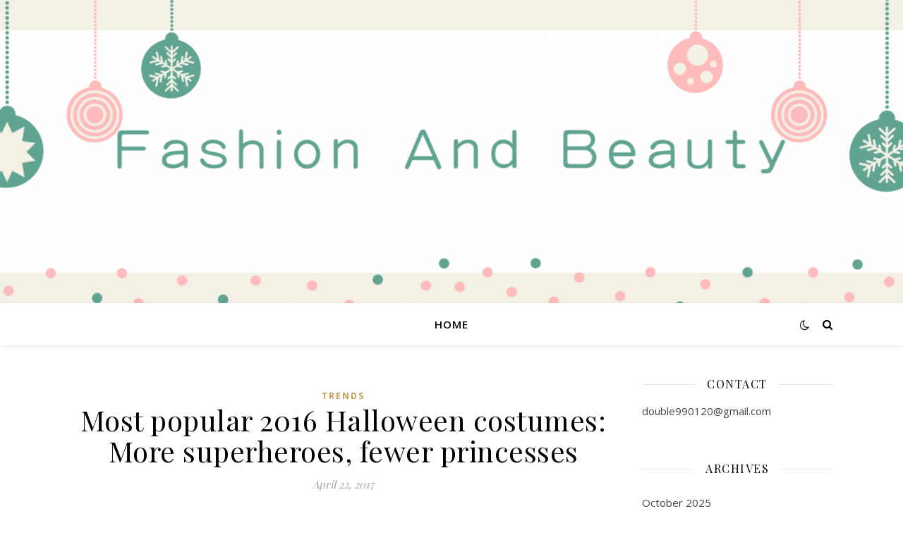

--- FILE ---
content_type: text/html; charset=UTF-8
request_url: https://www.wholesale-halloweencostumes.com/2017/04
body_size: 14871
content:
<!DOCTYPE html>
<html dir="ltr" lang="en-US" prefix="og: https://ogp.me/ns#">
<head>
	<meta charset="UTF-8">
	<meta name="viewport" content="width=device-width, initial-scale=1.0" />
	<link rel="profile" href="https://gmpg.org/xfn/11">


		<!-- All in One SEO 4.5.5 - aioseo.com -->
		<meta name="robots" content="max-image-preview:large" />
		<link rel="canonical" href="https://www.wholesale-halloweencostumes.com/2017/04" />
		<meta name="generator" content="All in One SEO (AIOSEO) 4.5.5" />
		<script type="application/ld+json" class="aioseo-schema">
			{"@context":"https:\/\/schema.org","@graph":[{"@type":"BreadcrumbList","@id":"https:\/\/www.wholesale-halloweencostumes.com\/2017\/04#breadcrumblist","itemListElement":[{"@type":"ListItem","@id":"https:\/\/www.wholesale-halloweencostumes.com\/#listItem","position":1,"name":"Home","item":"https:\/\/www.wholesale-halloweencostumes.com\/","nextItem":"https:\/\/www.wholesale-halloweencostumes.com\/2017\/#listItem"},{"@type":"ListItem","@id":"https:\/\/www.wholesale-halloweencostumes.com\/2017\/#listItem","position":2,"name":"2017","item":"https:\/\/www.wholesale-halloweencostumes.com\/2017\/","nextItem":"https:\/\/www.wholesale-halloweencostumes.com\/2017\/04\/#listItem","previousItem":"https:\/\/www.wholesale-halloweencostumes.com\/#listItem"},{"@type":"ListItem","@id":"https:\/\/www.wholesale-halloweencostumes.com\/2017\/04\/#listItem","position":3,"name":"April, 2017","previousItem":"https:\/\/www.wholesale-halloweencostumes.com\/2017\/#listItem"}]},{"@type":"CollectionPage","@id":"https:\/\/www.wholesale-halloweencostumes.com\/2017\/04#collectionpage","url":"https:\/\/www.wholesale-halloweencostumes.com\/2017\/04","name":"April, 2017 -","inLanguage":"en-US","isPartOf":{"@id":"https:\/\/www.wholesale-halloweencostumes.com\/#website"},"breadcrumb":{"@id":"https:\/\/www.wholesale-halloweencostumes.com\/2017\/04#breadcrumblist"}},{"@type":"WebSite","@id":"https:\/\/www.wholesale-halloweencostumes.com\/#website","url":"https:\/\/www.wholesale-halloweencostumes.com\/","inLanguage":"en-US","publisher":{"@id":"https:\/\/www.wholesale-halloweencostumes.com\/#person"}}]}
		</script>
		<!-- All in One SEO -->


	<!-- This site is optimized with the Yoast SEO plugin v15.9.2 - https://yoast.com/wordpress/plugins/seo/ -->
	<title>April, 2017 -</title>
	<meta name="robots" content="noindex, follow" />
	<meta property="og:locale" content="en_US" />
	<meta property="og:type" content="website" />
	<meta property="og:title" content="April 2017 -" />
	<meta property="og:url" content="https://www.wholesale-halloweencostumes.com/2017/04" />
	<meta name="twitter:card" content="summary_large_image" />
	<script type="application/ld+json" class="yoast-schema-graph">{"@context":"https://schema.org","@graph":[{"@type":"WebSite","@id":"https://www.wholesale-halloweencostumes.com/#website","url":"https://www.wholesale-halloweencostumes.com/","name":"","description":"","potentialAction":[{"@type":"SearchAction","target":"https://www.wholesale-halloweencostumes.com/?s={search_term_string}","query-input":"required name=search_term_string"}],"inLanguage":"en-US"},{"@type":"CollectionPage","@id":"https://www.wholesale-halloweencostumes.com/2017/04#webpage","url":"https://www.wholesale-halloweencostumes.com/2017/04","name":"April 2017 -","isPartOf":{"@id":"https://www.wholesale-halloweencostumes.com/#website"},"breadcrumb":{"@id":"https://www.wholesale-halloweencostumes.com/2017/04#breadcrumb"},"inLanguage":"en-US","potentialAction":[{"@type":"ReadAction","target":["https://www.wholesale-halloweencostumes.com/2017/04"]}]},{"@type":"BreadcrumbList","@id":"https://www.wholesale-halloweencostumes.com/2017/04#breadcrumb","itemListElement":[{"@type":"ListItem","position":1,"item":{"@type":"WebPage","@id":"https://www.wholesale-halloweencostumes.com/","url":"https://www.wholesale-halloweencostumes.com/","name":"Home"}},{"@type":"ListItem","position":2,"item":{"@type":"WebPage","@id":"https://www.wholesale-halloweencostumes.com/2017/04/","url":"https://www.wholesale-halloweencostumes.com/2017/04/","name":"Archives for April 2017"}}]}]}</script>
	<!-- / Yoast SEO plugin. -->


<link rel='dns-prefetch' href='//www.wholesale-halloweencostumes.com' />
<link rel='dns-prefetch' href='//fonts.googleapis.com' />
<link rel='dns-prefetch' href='//s.w.org' />
<link rel="alternate" type="application/rss+xml" title=" &raquo; Feed" href="https://www.wholesale-halloweencostumes.com/feed" />
<link rel="alternate" type="application/rss+xml" title=" &raquo; Comments Feed" href="https://www.wholesale-halloweencostumes.com/comments/feed" />
		<!-- This site uses the Google Analytics by MonsterInsights plugin v8.10.0 - Using Analytics tracking - https://www.monsterinsights.com/ -->
		<!-- Note: MonsterInsights is not currently configured on this site. The site owner needs to authenticate with Google Analytics in the MonsterInsights settings panel. -->
					<!-- No UA code set -->
				<!-- / Google Analytics by MonsterInsights -->
				<script type="text/javascript">
			window._wpemojiSettings = {"baseUrl":"https:\/\/s.w.org\/images\/core\/emoji\/13.0.0\/72x72\/","ext":".png","svgUrl":"https:\/\/s.w.org\/images\/core\/emoji\/13.0.0\/svg\/","svgExt":".svg","source":{"concatemoji":"https:\/\/www.wholesale-halloweencostumes.com\/wp-includes\/js\/wp-emoji-release.min.js?ver=5.5.17"}};
			!function(e,a,t){var n,r,o,i=a.createElement("canvas"),p=i.getContext&&i.getContext("2d");function s(e,t){var a=String.fromCharCode;p.clearRect(0,0,i.width,i.height),p.fillText(a.apply(this,e),0,0);e=i.toDataURL();return p.clearRect(0,0,i.width,i.height),p.fillText(a.apply(this,t),0,0),e===i.toDataURL()}function c(e){var t=a.createElement("script");t.src=e,t.defer=t.type="text/javascript",a.getElementsByTagName("head")[0].appendChild(t)}for(o=Array("flag","emoji"),t.supports={everything:!0,everythingExceptFlag:!0},r=0;r<o.length;r++)t.supports[o[r]]=function(e){if(!p||!p.fillText)return!1;switch(p.textBaseline="top",p.font="600 32px Arial",e){case"flag":return s([127987,65039,8205,9895,65039],[127987,65039,8203,9895,65039])?!1:!s([55356,56826,55356,56819],[55356,56826,8203,55356,56819])&&!s([55356,57332,56128,56423,56128,56418,56128,56421,56128,56430,56128,56423,56128,56447],[55356,57332,8203,56128,56423,8203,56128,56418,8203,56128,56421,8203,56128,56430,8203,56128,56423,8203,56128,56447]);case"emoji":return!s([55357,56424,8205,55356,57212],[55357,56424,8203,55356,57212])}return!1}(o[r]),t.supports.everything=t.supports.everything&&t.supports[o[r]],"flag"!==o[r]&&(t.supports.everythingExceptFlag=t.supports.everythingExceptFlag&&t.supports[o[r]]);t.supports.everythingExceptFlag=t.supports.everythingExceptFlag&&!t.supports.flag,t.DOMReady=!1,t.readyCallback=function(){t.DOMReady=!0},t.supports.everything||(n=function(){t.readyCallback()},a.addEventListener?(a.addEventListener("DOMContentLoaded",n,!1),e.addEventListener("load",n,!1)):(e.attachEvent("onload",n),a.attachEvent("onreadystatechange",function(){"complete"===a.readyState&&t.readyCallback()})),(n=t.source||{}).concatemoji?c(n.concatemoji):n.wpemoji&&n.twemoji&&(c(n.twemoji),c(n.wpemoji)))}(window,document,window._wpemojiSettings);
		</script>
		<style type="text/css">
img.wp-smiley,
img.emoji {
	display: inline !important;
	border: none !important;
	box-shadow: none !important;
	height: 1em !important;
	width: 1em !important;
	margin: 0 .07em !important;
	vertical-align: -0.1em !important;
	background: none !important;
	padding: 0 !important;
}
</style>
	<link rel='stylesheet' id='wp-block-library-css'  href='https://www.wholesale-halloweencostumes.com/wp-includes/css/dist/block-library/style.min.css?ver=5.5.17' type='text/css' media='all' />
<link rel='stylesheet' id='ashe-style-css'  href='https://www.wholesale-halloweencostumes.com/wp-content/themes/ashe/style.css?ver=1.9.7' type='text/css' media='all' />
<link rel='stylesheet' id='fontawesome-css'  href='https://www.wholesale-halloweencostumes.com/wp-content/themes/ashe/assets/css/font-awesome.css?ver=5.5.17' type='text/css' media='all' />
<link rel='stylesheet' id='fontello-css'  href='https://www.wholesale-halloweencostumes.com/wp-content/themes/ashe/assets/css/fontello.css?ver=5.5.17' type='text/css' media='all' />
<link rel='stylesheet' id='slick-css'  href='https://www.wholesale-halloweencostumes.com/wp-content/themes/ashe/assets/css/slick.css?ver=5.5.17' type='text/css' media='all' />
<link rel='stylesheet' id='scrollbar-css'  href='https://www.wholesale-halloweencostumes.com/wp-content/themes/ashe/assets/css/perfect-scrollbar.css?ver=5.5.17' type='text/css' media='all' />
<link rel='stylesheet' id='ashe-responsive-css'  href='https://www.wholesale-halloweencostumes.com/wp-content/themes/ashe/assets/css/responsive.css?ver=1.9.7' type='text/css' media='all' />
<link rel='stylesheet' id='ashe-playfair-font-css'  href='//fonts.googleapis.com/css?family=Playfair+Display%3A400%2C700&#038;ver=1.0.0' type='text/css' media='all' />
<link rel='stylesheet' id='ashe-opensans-font-css'  href='//fonts.googleapis.com/css?family=Open+Sans%3A400italic%2C400%2C600italic%2C600%2C700italic%2C700&#038;ver=1.0.0' type='text/css' media='all' />
<link rel='stylesheet' id='wp-pagenavi-css'  href='https://www.wholesale-halloweencostumes.com/wp-content/plugins/wp-pagenavi/pagenavi-css.css?ver=2.70' type='text/css' media='all' />
<script type='text/javascript' src='https://www.wholesale-halloweencostumes.com/wp-includes/js/jquery/jquery.js?ver=1.12.4-wp' id='jquery-core-js'></script>
<link rel="https://api.w.org/" href="https://www.wholesale-halloweencostumes.com/wp-json/" /><link rel="EditURI" type="application/rsd+xml" title="RSD" href="https://www.wholesale-halloweencostumes.com/xmlrpc.php?rsd" />
<link rel="wlwmanifest" type="application/wlwmanifest+xml" href="https://www.wholesale-halloweencostumes.com/wp-includes/wlwmanifest.xml" /> 
<meta name="generator" content="WordPress 5.5.17" />

		<!-- GA Google Analytics @ https://m0n.co/ga -->
		<script>
			(function(i,s,o,g,r,a,m){i['GoogleAnalyticsObject']=r;i[r]=i[r]||function(){
			(i[r].q=i[r].q||[]).push(arguments)},i[r].l=1*new Date();a=s.createElement(o),
			m=s.getElementsByTagName(o)[0];a.async=1;a.src=g;m.parentNode.insertBefore(a,m)
			})(window,document,'script','https://www.google-analytics.com/analytics.js','ga');
			ga('create', 'UA-187739889-1', 'auto');
			ga('send', 'pageview');
		</script>

	<meta name="google-site-verification" content="nUwOS_Y9si_U-fam0lKfBKCXsrsg_2SNarNh00rdf4M" />
<style id="ashe_dynamic_css">body {background-color: #ffffff;}#top-bar {background-color: #ffffff;}#top-bar a {color: #000000;}#top-bar a:hover,#top-bar li.current-menu-item > a,#top-bar li.current-menu-ancestor > a,#top-bar .sub-menu li.current-menu-item > a,#top-bar .sub-menu li.current-menu-ancestor> a {color: #ca9b52;}#top-menu .sub-menu,#top-menu .sub-menu a {background-color: #ffffff;border-color: rgba(0,0,0, 0.05);}@media screen and ( max-width: 979px ) {.top-bar-socials {float: none !important;}.top-bar-socials a {line-height: 40px !important;}}.header-logo a,.site-description {color: #111111;}.entry-header {background-color: #ffffff;}#main-nav {background-color: #ffffff;box-shadow: 0px 1px 5px rgba(0,0,0, 0.1);}#featured-links h6 {background-color: rgba(255,255,255, 0.85);color: #000000;}#main-nav a,#main-nav i,#main-nav #s {color: #000000;}.main-nav-sidebar span,.sidebar-alt-close-btn span {background-color: #000000;}#main-nav a:hover,#main-nav i:hover,#main-nav li.current-menu-item > a,#main-nav li.current-menu-ancestor > a,#main-nav .sub-menu li.current-menu-item > a,#main-nav .sub-menu li.current-menu-ancestor> a {color: #ca9b52;}.main-nav-sidebar:hover span {background-color: #ca9b52;}#main-menu .sub-menu,#main-menu .sub-menu a {background-color: #ffffff;border-color: rgba(0,0,0, 0.05);}#main-nav #s {background-color: #ffffff;}#main-nav #s::-webkit-input-placeholder { /* Chrome/Opera/Safari */color: rgba(0,0,0, 0.7);}#main-nav #s::-moz-placeholder { /* Firefox 19+ */color: rgba(0,0,0, 0.7);}#main-nav #s:-ms-input-placeholder { /* IE 10+ */color: rgba(0,0,0, 0.7);}#main-nav #s:-moz-placeholder { /* Firefox 18- */color: rgba(0,0,0, 0.7);}/* Background */.sidebar-alt,#featured-links,.main-content,.featured-slider-area,.page-content select,.page-content input,.page-content textarea {background-color: #ffffff;}/* Text */.page-content,.page-content select,.page-content input,.page-content textarea,.page-content .post-author a,.page-content .ashe-widget a,.page-content .comment-author {color: #464646;}/* Title */.page-content h1,.page-content h2,.page-content h3,.page-content h4,.page-content h5,.page-content h6,.page-content .post-title a,.page-content .author-description h4 a,.page-content .related-posts h4 a,.page-content .blog-pagination .previous-page a,.page-content .blog-pagination .next-page a,blockquote,.page-content .post-share a {color: #030303;}.page-content .post-title a:hover {color: rgba(3,3,3, 0.75);}/* Meta */.page-content .post-date,.page-content .post-comments,.page-content .post-author,.page-content [data-layout*="list"] .post-author a,.page-content .related-post-date,.page-content .comment-meta a,.page-content .author-share a,.page-content .post-tags a,.page-content .tagcloud a,.widget_categories li,.widget_archive li,.ahse-subscribe-box p,.rpwwt-post-author,.rpwwt-post-categories,.rpwwt-post-date,.rpwwt-post-comments-number {color: #a1a1a1;}.page-content input::-webkit-input-placeholder { /* Chrome/Opera/Safari */color: #a1a1a1;}.page-content input::-moz-placeholder { /* Firefox 19+ */color: #a1a1a1;}.page-content input:-ms-input-placeholder { /* IE 10+ */color: #a1a1a1;}.page-content input:-moz-placeholder { /* Firefox 18- */color: #a1a1a1;}/* Accent */a,.post-categories,.page-content .ashe-widget.widget_text a {color: #ca9b52;}/* Disable TMP.page-content .elementor a,.page-content .elementor a:hover {color: inherit;}*/.ps-container > .ps-scrollbar-y-rail > .ps-scrollbar-y {background: #ca9b52;}a:not(.header-logo-a):hover {color: rgba(202,155,82, 0.8);}blockquote {border-color: #ca9b52;}/* Selection */::-moz-selection {color: #ffffff;background: #ca9b52;}::selection {color: #ffffff;background: #ca9b52;}/* Border */.page-content .post-footer,[data-layout*="list"] .blog-grid > li,.page-content .author-description,.page-content .related-posts,.page-content .entry-comments,.page-content .ashe-widget li,.page-content #wp-calendar,.page-content #wp-calendar caption,.page-content #wp-calendar tbody td,.page-content .widget_nav_menu li a,.page-content .tagcloud a,.page-content select,.page-content input,.page-content textarea,.widget-title h2:before,.widget-title h2:after,.post-tags a,.gallery-caption,.wp-caption-text,table tr,table th,table td,pre,.category-description {border-color: #e8e8e8;}hr {background-color: #e8e8e8;}/* Buttons */.widget_search i,.widget_search #searchsubmit,.wp-block-search button,.single-navigation i,.page-content .submit,.page-content .blog-pagination.numeric a,.page-content .blog-pagination.load-more a,.page-content .ashe-subscribe-box input[type="submit"],.page-content .widget_wysija input[type="submit"],.page-content .post-password-form input[type="submit"],.page-content .wpcf7 [type="submit"] {color: #ffffff;background-color: #333333;}.single-navigation i:hover,.page-content .submit:hover,.ashe-boxed-style .page-content .submit:hover,.page-content .blog-pagination.numeric a:hover,.ashe-boxed-style .page-content .blog-pagination.numeric a:hover,.page-content .blog-pagination.numeric span,.page-content .blog-pagination.load-more a:hover,.page-content .ashe-subscribe-box input[type="submit"]:hover,.page-content .widget_wysija input[type="submit"]:hover,.page-content .post-password-form input[type="submit"]:hover,.page-content .wpcf7 [type="submit"]:hover {color: #ffffff;background-color: #ca9b52;}/* Image Overlay */.image-overlay,#infscr-loading,.page-content h4.image-overlay {color: #ffffff;background-color: rgba(73,73,73, 0.3);}.image-overlay a,.post-slider .prev-arrow,.post-slider .next-arrow,.page-content .image-overlay a,#featured-slider .slick-arrow,#featured-slider .slider-dots {color: #ffffff;}.slide-caption {background: rgba(255,255,255, 0.95);}#featured-slider .slick-active {background: #ffffff;}#page-footer,#page-footer select,#page-footer input,#page-footer textarea {background-color: #f6f6f6;color: #333333;}#page-footer,#page-footer a,#page-footer select,#page-footer input,#page-footer textarea {color: #333333;}#page-footer #s::-webkit-input-placeholder { /* Chrome/Opera/Safari */color: #333333;}#page-footer #s::-moz-placeholder { /* Firefox 19+ */color: #333333;}#page-footer #s:-ms-input-placeholder { /* IE 10+ */color: #333333;}#page-footer #s:-moz-placeholder { /* Firefox 18- */color: #333333;}/* Title */#page-footer h1,#page-footer h2,#page-footer h3,#page-footer h4,#page-footer h5,#page-footer h6 {color: #111111;}#page-footer a:hover {color: #ca9b52;}/* Border */#page-footer a,#page-footer .ashe-widget li,#page-footer #wp-calendar,#page-footer #wp-calendar caption,#page-footer #wp-calendar tbody td,#page-footer .widget_nav_menu li a,#page-footer select,#page-footer input,#page-footer textarea,#page-footer .widget-title h2:before,#page-footer .widget-title h2:after,.footer-widgets {border-color: #e0dbdb;}#page-footer hr {background-color: #e0dbdb;}.ashe-preloader-wrap {background-color: #ffffff;}@media screen and ( max-width: 768px ) {#featured-links {display: none;}}@media screen and ( max-width: 640px ) {.related-posts {display: none;}}.header-logo a {font-family: 'Open Sans';}#top-menu li a {font-family: 'Open Sans';}#main-menu li a {font-family: 'Open Sans';}#mobile-menu li,.mobile-menu-btn a {font-family: 'Open Sans';}#top-menu li a,#main-menu li a,#mobile-menu li,.mobile-menu-btn a {text-transform: uppercase;}.boxed-wrapper {max-width: 1160px;}.sidebar-alt {max-width: 340px;left: -340px; padding: 85px 35px 0px;}.sidebar-left,.sidebar-right {width: 307px;}.main-container {width: calc(100% - 307px);width: -webkit-calc(100% - 307px);}#top-bar > div,#main-nav > div,#featured-links,.main-content,.page-footer-inner,.featured-slider-area.boxed-wrapper {padding-left: 40px;padding-right: 40px;}#top-menu {float: left;}.top-bar-socials {float: right;}.entry-header {height: 500px;background-image:url(https://www.wholesale-halloweencostumes.com/wp-content/uploads/2019/11/cropped-Fashion-And-Beauty-1.png);background-size: cover;}.entry-header {background-position: center center;}.logo-img {max-width: 500px;}.mini-logo a {max-width: 70px;}.header-logo a:not(.logo-img),.site-description {display: none;}#main-nav {text-align: center;}.main-nav-sidebar {position: absolute;top: 0px;left: 40px;z-index: 1;}.main-nav-icons {position: absolute;top: 0px;right: 40px;z-index: 2;}.mini-logo {position: absolute;left: auto;top: 0;}.main-nav-sidebar ~ .mini-logo {margin-left: 30px;}#featured-links .featured-link {margin-right: 20px;}#featured-links .featured-link:last-of-type {margin-right: 0;}#featured-links .featured-link {width: calc( (100% - -20px) / 0 - 1px);width: -webkit-calc( (100% - -20px) / 0- 1px);}.featured-link:nth-child(1) .cv-inner {display: none;}.featured-link:nth-child(2) .cv-inner {display: none;}.featured-link:nth-child(3) .cv-inner {display: none;}.blog-grid > li {width: 100%;margin-bottom: 30px;}.sidebar-right {padding-left: 37px;}.footer-widgets > .ashe-widget {width: 30%;margin-right: 5%;}.footer-widgets > .ashe-widget:nth-child(3n+3) {margin-right: 0;}.footer-widgets > .ashe-widget:nth-child(3n+4) {clear: both;}.copyright-info {float: right;}.footer-socials {float: left;}.woocommerce div.product .stock,.woocommerce div.product p.price,.woocommerce div.product span.price,.woocommerce ul.products li.product .price,.woocommerce-Reviews .woocommerce-review__author,.woocommerce form .form-row .required,.woocommerce form .form-row.woocommerce-invalid label,.woocommerce .page-content div.product .woocommerce-tabs ul.tabs li a {color: #464646;}.woocommerce a.remove:hover {color: #464646 !important;}.woocommerce a.remove,.woocommerce .product_meta,.page-content .woocommerce-breadcrumb,.page-content .woocommerce-review-link,.page-content .woocommerce-breadcrumb a,.page-content .woocommerce-MyAccount-navigation-link a,.woocommerce .woocommerce-info:before,.woocommerce .page-content .woocommerce-result-count,.woocommerce-page .page-content .woocommerce-result-count,.woocommerce-Reviews .woocommerce-review__published-date,.woocommerce .product_list_widget .quantity,.woocommerce .widget_products .amount,.woocommerce .widget_price_filter .price_slider_amount,.woocommerce .widget_recently_viewed_products .amount,.woocommerce .widget_top_rated_products .amount,.woocommerce .widget_recent_reviews .reviewer {color: #a1a1a1;}.woocommerce a.remove {color: #a1a1a1 !important;}p.demo_store,.woocommerce-store-notice,.woocommerce span.onsale { background-color: #ca9b52;}.woocommerce .star-rating::before,.woocommerce .star-rating span::before,.woocommerce .page-content ul.products li.product .button,.page-content .woocommerce ul.products li.product .button,.page-content .woocommerce-MyAccount-navigation-link.is-active a,.page-content .woocommerce-MyAccount-navigation-link a:hover { color: #ca9b52;}.woocommerce form.login,.woocommerce form.register,.woocommerce-account fieldset,.woocommerce form.checkout_coupon,.woocommerce .woocommerce-info,.woocommerce .woocommerce-error,.woocommerce .woocommerce-message,.woocommerce .widget_shopping_cart .total,.woocommerce.widget_shopping_cart .total,.woocommerce-Reviews .comment_container,.woocommerce-cart #payment ul.payment_methods,#add_payment_method #payment ul.payment_methods,.woocommerce-checkout #payment ul.payment_methods,.woocommerce div.product .woocommerce-tabs ul.tabs::before,.woocommerce div.product .woocommerce-tabs ul.tabs::after,.woocommerce div.product .woocommerce-tabs ul.tabs li,.woocommerce .woocommerce-MyAccount-navigation-link,.select2-container--default .select2-selection--single {border-color: #e8e8e8;}.woocommerce-cart #payment,#add_payment_method #payment,.woocommerce-checkout #payment,.woocommerce .woocommerce-info,.woocommerce .woocommerce-error,.woocommerce .woocommerce-message,.woocommerce div.product .woocommerce-tabs ul.tabs li {background-color: rgba(232,232,232, 0.3);}.woocommerce-cart #payment div.payment_box::before,#add_payment_method #payment div.payment_box::before,.woocommerce-checkout #payment div.payment_box::before {border-color: rgba(232,232,232, 0.5);}.woocommerce-cart #payment div.payment_box,#add_payment_method #payment div.payment_box,.woocommerce-checkout #payment div.payment_box {background-color: rgba(232,232,232, 0.5);}.page-content .woocommerce input.button,.page-content .woocommerce a.button,.page-content .woocommerce a.button.alt,.page-content .woocommerce button.button.alt,.page-content .woocommerce input.button.alt,.page-content .woocommerce #respond input#submit.alt,.woocommerce .page-content .widget_product_search input[type="submit"],.woocommerce .page-content .woocommerce-message .button,.woocommerce .page-content a.button.alt,.woocommerce .page-content button.button.alt,.woocommerce .page-content #respond input#submit,.woocommerce .page-content .widget_price_filter .button,.woocommerce .page-content .woocommerce-message .button,.woocommerce-page .page-content .woocommerce-message .button,.woocommerce .page-content nav.woocommerce-pagination ul li a,.woocommerce .page-content nav.woocommerce-pagination ul li span {color: #ffffff;background-color: #333333;}.page-content .woocommerce input.button:hover,.page-content .woocommerce a.button:hover,.page-content .woocommerce a.button.alt:hover,.ashe-boxed-style .page-content .woocommerce a.button.alt:hover,.page-content .woocommerce button.button.alt:hover,.page-content .woocommerce input.button.alt:hover,.page-content .woocommerce #respond input#submit.alt:hover,.woocommerce .page-content .woocommerce-message .button:hover,.woocommerce .page-content a.button.alt:hover,.woocommerce .page-content button.button.alt:hover,.ashe-boxed-style.woocommerce .page-content button.button.alt:hover,.ashe-boxed-style.woocommerce .page-content #respond input#submit:hover,.woocommerce .page-content #respond input#submit:hover,.woocommerce .page-content .widget_price_filter .button:hover,.woocommerce .page-content .woocommerce-message .button:hover,.woocommerce-page .page-content .woocommerce-message .button:hover,.woocommerce .page-content nav.woocommerce-pagination ul li a:hover,.woocommerce .page-content nav.woocommerce-pagination ul li span.current {color: #ffffff;background-color: #ca9b52;}.woocommerce .page-content nav.woocommerce-pagination ul li a.prev,.woocommerce .page-content nav.woocommerce-pagination ul li a.next {color: #333333;}.woocommerce .page-content nav.woocommerce-pagination ul li a.prev:hover,.woocommerce .page-content nav.woocommerce-pagination ul li a.next:hover {color: #ca9b52;}.woocommerce .page-content nav.woocommerce-pagination ul li a.prev:after,.woocommerce .page-content nav.woocommerce-pagination ul li a.next:after {color: #ffffff;}.woocommerce .page-content nav.woocommerce-pagination ul li a.prev:hover:after,.woocommerce .page-content nav.woocommerce-pagination ul li a.next:hover:after {color: #ffffff;}.cssload-cube{background-color:#333333;width:9px;height:9px;position:absolute;margin:auto;animation:cssload-cubemove 2s infinite ease-in-out;-o-animation:cssload-cubemove 2s infinite ease-in-out;-ms-animation:cssload-cubemove 2s infinite ease-in-out;-webkit-animation:cssload-cubemove 2s infinite ease-in-out;-moz-animation:cssload-cubemove 2s infinite ease-in-out}.cssload-cube1{left:13px;top:0;animation-delay:.1s;-o-animation-delay:.1s;-ms-animation-delay:.1s;-webkit-animation-delay:.1s;-moz-animation-delay:.1s}.cssload-cube2{left:25px;top:0;animation-delay:.2s;-o-animation-delay:.2s;-ms-animation-delay:.2s;-webkit-animation-delay:.2s;-moz-animation-delay:.2s}.cssload-cube3{left:38px;top:0;animation-delay:.3s;-o-animation-delay:.3s;-ms-animation-delay:.3s;-webkit-animation-delay:.3s;-moz-animation-delay:.3s}.cssload-cube4{left:0;top:13px;animation-delay:.1s;-o-animation-delay:.1s;-ms-animation-delay:.1s;-webkit-animation-delay:.1s;-moz-animation-delay:.1s}.cssload-cube5{left:13px;top:13px;animation-delay:.2s;-o-animation-delay:.2s;-ms-animation-delay:.2s;-webkit-animation-delay:.2s;-moz-animation-delay:.2s}.cssload-cube6{left:25px;top:13px;animation-delay:.3s;-o-animation-delay:.3s;-ms-animation-delay:.3s;-webkit-animation-delay:.3s;-moz-animation-delay:.3s}.cssload-cube7{left:38px;top:13px;animation-delay:.4s;-o-animation-delay:.4s;-ms-animation-delay:.4s;-webkit-animation-delay:.4s;-moz-animation-delay:.4s}.cssload-cube8{left:0;top:25px;animation-delay:.2s;-o-animation-delay:.2s;-ms-animation-delay:.2s;-webkit-animation-delay:.2s;-moz-animation-delay:.2s}.cssload-cube9{left:13px;top:25px;animation-delay:.3s;-o-animation-delay:.3s;-ms-animation-delay:.3s;-webkit-animation-delay:.3s;-moz-animation-delay:.3s}.cssload-cube10{left:25px;top:25px;animation-delay:.4s;-o-animation-delay:.4s;-ms-animation-delay:.4s;-webkit-animation-delay:.4s;-moz-animation-delay:.4s}.cssload-cube11{left:38px;top:25px;animation-delay:.5s;-o-animation-delay:.5s;-ms-animation-delay:.5s;-webkit-animation-delay:.5s;-moz-animation-delay:.5s}.cssload-cube12{left:0;top:38px;animation-delay:.3s;-o-animation-delay:.3s;-ms-animation-delay:.3s;-webkit-animation-delay:.3s;-moz-animation-delay:.3s}.cssload-cube13{left:13px;top:38px;animation-delay:.4s;-o-animation-delay:.4s;-ms-animation-delay:.4s;-webkit-animation-delay:.4s;-moz-animation-delay:.4s}.cssload-cube14{left:25px;top:38px;animation-delay:.5s;-o-animation-delay:.5s;-ms-animation-delay:.5s;-webkit-animation-delay:.5s;-moz-animation-delay:.5s}.cssload-cube15{left:38px;top:38px;animation-delay:.6s;-o-animation-delay:.6s;-ms-animation-delay:.6s;-webkit-animation-delay:.6s;-moz-animation-delay:.6s}.cssload-spinner{margin:auto;width:49px;height:49px;position:relative}@keyframes cssload-cubemove{35%{transform:scale(0.005)}50%{transform:scale(1.7)}65%{transform:scale(0.005)}}@-o-keyframes cssload-cubemove{35%{-o-transform:scale(0.005)}50%{-o-transform:scale(1.7)}65%{-o-transform:scale(0.005)}}@-ms-keyframes cssload-cubemove{35%{-ms-transform:scale(0.005)}50%{-ms-transform:scale(1.7)}65%{-ms-transform:scale(0.005)}}@-webkit-keyframes cssload-cubemove{35%{-webkit-transform:scale(0.005)}50%{-webkit-transform:scale(1.7)}65%{-webkit-transform:scale(0.005)}}@-moz-keyframes cssload-cubemove{35%{-moz-transform:scale(0.005)}50%{-moz-transform:scale(1.7)}65%{-moz-transform:scale(0.005)}}</style><style id="ashe_theme_styles"></style>	
	<!-- Woopra code starts here -->
	<script>
		(function(){
		var t,i,e,n=window,o=document,a=arguments,s="script",r=["config","track","identify","visit","push","call"],c=function(){var t,i=this;for(i._e=[],t=0;r.length>t;t++)(function(t){i[t]=function(){return i._e.push([t].concat(Array.prototype.slice.call(arguments,0))),i}})(r[t])};for(n._w=n._w||{},t=0;a.length>t;t++)n._w[a[t]]=n[a[t]]=n[a[t]]||new c;i=o.createElement(s),i.async=1,i.src="//static.woopra.com/js/w.js",e=o.getElementsByTagName(s)[0],e.parentNode.insertBefore(i,e)
		})("woopra");
		woopra.config({"app":"wordpress","domain":"wholesale-halloweencostumes.com","click_tracking":false,"download_tracking":false,"outgoing_tracking":false,"hide_campaign":false});
		woopra.track();
	</script>
	<!-- Woopra code ends here -->
	
<style type="text/css">.broken_link, a.broken_link {
	text-decoration: line-through;
}</style><link rel="icon" href="https://www.wholesale-halloweencostumes.com/wp-content/uploads/2019/09/cropped-1-32x32.jpg" sizes="32x32" />
<link rel="icon" href="https://www.wholesale-halloweencostumes.com/wp-content/uploads/2019/09/cropped-1-192x192.jpg" sizes="192x192" />
<link rel="apple-touch-icon" href="https://www.wholesale-halloweencostumes.com/wp-content/uploads/2019/09/cropped-1-180x180.jpg" />
<meta name="msapplication-TileImage" content="https://www.wholesale-halloweencostumes.com/wp-content/uploads/2019/09/cropped-1-270x270.jpg" />
</head>

<body data-rsssl=1 class="archive date wp-embed-responsive">
	
	<!-- Preloader -->
	
	<!-- Page Wrapper -->
	<div id="page-wrap">

		<!-- Boxed Wrapper -->
		<div id="page-header" >

		
	<div class="entry-header">
		<div class="cv-outer">
		<div class="cv-inner">
			<div class="header-logo">
				
									
										<a href="https://www.wholesale-halloweencostumes.com/" class="header-logo-a"></a>
					
								
				<p class="site-description"></p>
				
			</div>
		</div>
		</div>
	</div>


<div id="main-nav" class="clear-fix">

	<div class="boxed-wrapper">	
		
		<!-- Alt Sidebar Icon -->
		
		<!-- Mini Logo -->
		
		<!-- Icons -->
		<div class="main-nav-icons">
							<div class="dark-mode-switcher">
					<i class="fa fa-moon-o" aria-hidden="true"></i>

									</div>
			
						<div class="main-nav-search">
				<i class="fa fa-search"></i>
				<i class="fa fa-times"></i>
				<form role="search" method="get" id="searchform" class="clear-fix" action="https://www.wholesale-halloweencostumes.com/"><input type="search" name="s" id="s" placeholder="Search..." data-placeholder="Type then hit Enter..." value="" /><i class="fa fa-search"></i><input type="submit" id="searchsubmit" value="st" /></form>			</div>
					</div>

		<nav class="main-menu-container"><ul id="main-menu" class=""><li id="menu-item-1788" class="menu-item menu-item-type-custom menu-item-object-custom menu-item-home menu-item-1788"><a href="https://www.wholesale-halloweencostumes.com">Home</a></li>
</ul></nav>
		<!-- Mobile Menu Button -->
		<span class="mobile-menu-btn">
			<i class="fa fa-chevron-down"></i>		</span>

		<nav class="mobile-menu-container"><ul id="mobile-menu" class=""><li class="menu-item menu-item-type-custom menu-item-object-custom menu-item-home menu-item-1788"><a href="https://www.wholesale-halloweencostumes.com">Home</a></li>
 </ul></nav>
	</div>

</div><!-- #main-nav -->

		</div><!-- .boxed-wrapper -->

		<!-- Page Content -->
		<div class="page-content">

			
<div class="main-content clear-fix boxed-wrapper" data-layout="col1-rsidebar" data-sidebar-sticky="1">
	
	<!-- Main Container -->
<div class="main-container">
	
	<ul class="blog-grid"><li>			<article id="post-10" class="blog-post post-10 post type-post status-publish format-standard hentry category-trends">
				
				<div class="post-media">
					<a href="https://www.wholesale-halloweencostumes.com/most-popular-2016-halloween-costumes-more-superheroes-fewer-princesses.html"></a>
									</div>

				<header class="post-header">

			 		<div class="post-categories"><a href="https://www.wholesale-halloweencostumes.com/category/trends" rel="category tag">Trends</a> </div>
										<h2 class="post-title">
						<a href="https://www.wholesale-halloweencostumes.com/most-popular-2016-halloween-costumes-more-superheroes-fewer-princesses.html">Most popular 2016 Halloween costumes: More superheroes, fewer princesses</a>
					</h2>
					
										<div class="post-meta clear-fix">

													<span class="post-date">April 22, 2017</span>
												
						<span class="meta-sep">/</span>
						
						
					</div>
					
				</header>

				
				<div class="post-content">
					<p>Superhero and action hero costumes are expected to be the top-selling Halloween costume for children this year, according to the National Retail Federation. WASHINGTON — You’re likely to see more pint-size superheroes on a quest to score candy this Halloween as the reign of princess-themed costumes comes to an end. Superhero and action hero costumes are expected to be the top-selling Halloween costume for children this year, according to the National Retail Federation. Princess costumes, which had held the top spot for the past 11 years, fell to No. 2. animal costumes, “Batman” characters and “Star Wars” characters round out the top five choices for children’s Halloween costumes this year.&hellip;</p>				</div>

				
				<div class="read-more">
					<a href="https://www.wholesale-halloweencostumes.com/most-popular-2016-halloween-costumes-more-superheroes-fewer-princesses.html">read more</a>
				</div>
				
				<footer class="post-footer">

										<span class="post-author">
						<a href="https://www.wholesale-halloweencostumes.com/author/admin">
							<img alt='' src='https://www.wholesale-halloweencostumes.com/wp-content/uploads/2019/09/15209234186214216-30x30.jpg' srcset='https://www.wholesale-halloweencostumes.com/wp-content/uploads/2019/09/15209234186214216-60x60.jpg 2x' class='avatar avatar-30 photo' height='30' width='30' loading='lazy'/>						</a>
						<a href="https://www.wholesale-halloweencostumes.com/author/admin" title="Posts by Hanna" rel="author">Hanna</a>	
					</span>
					
					<a href="https://www.wholesale-halloweencostumes.com/most-popular-2016-halloween-costumes-more-superheroes-fewer-princesses.html#respond" class="post-comments" >0 Comments</a>					
				</footer>

				<!-- Related Posts -->
				
			<div class="related-posts">
				<h3>You May Also Like</h3>

				
					<section>
						<a href="https://www.wholesale-halloweencostumes.com/best-ways-to-style-wide-leg-pants-this-season.html"><img width="500" height="330" src="https://www.wholesale-halloweencostumes.com/wp-content/uploads/2020/10/image-1-1-500x330.png" class="attachment-ashe-grid-thumbnail size-ashe-grid-thumbnail wp-post-image" alt="" loading="lazy" /></a>
						<h4><a href="https://www.wholesale-halloweencostumes.com/best-ways-to-style-wide-leg-pants-this-season.html">Best Ways to Style Wide-Leg Pants This Season</a></h4>
						<span class="related-post-date">November 11, 2020</span>
					</section>

				
					<section>
						<a href="https://www.wholesale-halloweencostumes.com/2020-hat-trends-that-give-you-a-fashion-look.html"><img width="500" height="330" src="https://www.wholesale-halloweencostumes.com/wp-content/uploads/2020/11/00415172-01-500x330.jpg" class="attachment-ashe-grid-thumbnail size-ashe-grid-thumbnail wp-post-image" alt="" loading="lazy" /></a>
						<h4><a href="https://www.wholesale-halloweencostumes.com/2020-hat-trends-that-give-you-a-fashion-look.html">2020 Hat Trends that Give You a Fashion Look</a></h4>
						<span class="related-post-date">December 9, 2020</span>
					</section>

				
					<section>
						<a href="https://www.wholesale-halloweencostumes.com/things-to-consider-when-buying-an-autumn-hat.html"><img width="500" height="330" src="https://www.wholesale-halloweencostumes.com/wp-content/uploads/2022/10/图片2-1-500x330.jpg" class="attachment-ashe-grid-thumbnail size-ashe-grid-thumbnail wp-post-image" alt="Things To Consider When Buying An Autumn Hat" loading="lazy" /></a>
						<h4><a href="https://www.wholesale-halloweencostumes.com/things-to-consider-when-buying-an-autumn-hat.html">Things To Consider When Buying An Autumn Hat</a></h4>
						<span class="related-post-date">October 9, 2022</span>
					</section>

				
				<div class="clear-fix"></div>
			</div>

			
			</article>
		
			</li><li>			<article id="post-8" class="blog-post post-8 post type-post status-publish format-standard hentry category-trends">
				
				<div class="post-media">
					<a href="https://www.wholesale-halloweencostumes.com/20-halloween-costumes-that-make-us-want-to-ban-men.html"></a>
									</div>

				<header class="post-header">

			 		<div class="post-categories"><a href="https://www.wholesale-halloweencostumes.com/category/trends" rel="category tag">Trends</a> </div>
										<h2 class="post-title">
						<a href="https://www.wholesale-halloweencostumes.com/20-halloween-costumes-that-make-us-want-to-ban-men.html">20 Halloween Costumes That Make Us Want To Ban Men</a>
					</h2>
					
										<div class="post-meta clear-fix">

													<span class="post-date">April 22, 2017</span>
												
						<span class="meta-sep">/</span>
						
						
					</div>
					
				</header>

				
				<div class="post-content">
					<p>Sometimes Halloween brings out the worst in people. Like the people who still insist on wearing blackface and culturally appropriative costumes in 2016. Or the people who thought “Tranny Granny” was a good idea. For men, there’s even an entire sub-genre of costume that is just turning yourself into a terrible, disgusting sex joke. (More than they already are, JK! It’s been a long week.) Below, 20 of the grossest costumes for dudes that just make us want to burn it all down. I do not think that mammogram means what you think it means, sir. A mammogram is not sexual. It’s not even pleasant. It’s getting your boob squished&hellip;</p>				</div>

				
				<div class="read-more">
					<a href="https://www.wholesale-halloweencostumes.com/20-halloween-costumes-that-make-us-want-to-ban-men.html">read more</a>
				</div>
				
				<footer class="post-footer">

										<span class="post-author">
						<a href="https://www.wholesale-halloweencostumes.com/author/admin">
							<img alt='' src='https://www.wholesale-halloweencostumes.com/wp-content/uploads/2019/09/15209234186214216-30x30.jpg' srcset='https://www.wholesale-halloweencostumes.com/wp-content/uploads/2019/09/15209234186214216-60x60.jpg 2x' class='avatar avatar-30 photo' height='30' width='30' loading='lazy'/>						</a>
						<a href="https://www.wholesale-halloweencostumes.com/author/admin" title="Posts by Hanna" rel="author">Hanna</a>	
					</span>
					
					<a href="https://www.wholesale-halloweencostumes.com/20-halloween-costumes-that-make-us-want-to-ban-men.html#respond" class="post-comments" >0 Comments</a>					
				</footer>

				<!-- Related Posts -->
				
			<div class="related-posts">
				<h3>You May Also Like</h3>

				
					<section>
						<a href="https://www.wholesale-halloweencostumes.com/things-to-consider-when-buying-an-autumn-hat.html"><img width="500" height="330" src="https://www.wholesale-halloweencostumes.com/wp-content/uploads/2022/10/图片2-1-500x330.jpg" class="attachment-ashe-grid-thumbnail size-ashe-grid-thumbnail wp-post-image" alt="Things To Consider When Buying An Autumn Hat" loading="lazy" /></a>
						<h4><a href="https://www.wholesale-halloweencostumes.com/things-to-consider-when-buying-an-autumn-hat.html">Things To Consider When Buying An Autumn Hat</a></h4>
						<span class="related-post-date">October 9, 2022</span>
					</section>

				
					<section>
						<a href="https://www.wholesale-halloweencostumes.com/these-under-100-dresses-are-every-where.html"><img width="500" height="330" src="https://www.wholesale-halloweencostumes.com/wp-content/uploads/2020/12/1381ba422300e4b43e17fc4bcfcab735-500x330.jpg" class="attachment-ashe-grid-thumbnail size-ashe-grid-thumbnail wp-post-image" alt="" loading="lazy" /></a>
						<h4><a href="https://www.wholesale-halloweencostumes.com/these-under-100-dresses-are-every-where.html">THESE UNDER 100$ DRESSES ARE EVERY WHERE</a></h4>
						<span class="related-post-date">December 22, 2020</span>
					</section>

				
					<section>
						<a href="https://www.wholesale-halloweencostumes.com/street-style-outfits-trends-you-must-know.html"><img width="500" height="330" src="https://www.wholesale-halloweencostumes.com/wp-content/uploads/2021/02/original-500x330.jpg" class="attachment-ashe-grid-thumbnail size-ashe-grid-thumbnail wp-post-image" alt="" loading="lazy" /></a>
						<h4><a href="https://www.wholesale-halloweencostumes.com/street-style-outfits-trends-you-must-know.html">Spring Jackets Guide in 2021</a></h4>
						<span class="related-post-date">February 16, 2021</span>
					</section>

				
				<div class="clear-fix"></div>
			</div>

			
			</article>
		
			</li><li>			<article id="post-6" class="blog-post post-6 post type-post status-publish format-standard hentry category-trends">
				
				<div class="post-media">
					<a href="https://www.wholesale-halloweencostumes.com/hollywoods-most-controversial-halloween-costumes-hilary-duff-jason-walsh-heidi-klum-and-more.html"></a>
									</div>

				<header class="post-header">

			 		<div class="post-categories"><a href="https://www.wholesale-halloweencostumes.com/category/trends" rel="category tag">Trends</a> </div>
										<h2 class="post-title">
						<a href="https://www.wholesale-halloweencostumes.com/hollywoods-most-controversial-halloween-costumes-hilary-duff-jason-walsh-heidi-klum-and-more.html">Hollywood&#8217;s Most Controversial Halloween Costumes: Hilary Duff, Jason Walsh, Heidi Klum and More</a>
					</h2>
					
										<div class="post-meta clear-fix">

													<span class="post-date">April 22, 2017</span>
												
						<span class="meta-sep">/</span>
						
						
					</div>
					
				</header>

				
				<div class="post-content">
					<p>Hilary Duff and her new man, Jason Walsh, received some backlash over the weekend after dressing up as a pilgrim and a Native American, getting a lot of criticism for being culturally insensitive. They both apologized vehemently, releasing separate statements on their social media accounts and taking full responsibility for &#8220;not thinking through&#8221; their costumes. &#8220;I am so sorry to people I offended with my costume,&#8221; Duff wrote on Instagram Sunday. &#8220;It was not properly thought through, and I am truly from the bottom of my [heart] sorry.&#8221;Walsh also took to Instagram, writing, &#8220;I meant no disrespect. I only have admiration for the indigenous people of America. In hindsight, I&hellip;</p>				</div>

				
				<div class="read-more">
					<a href="https://www.wholesale-halloweencostumes.com/hollywoods-most-controversial-halloween-costumes-hilary-duff-jason-walsh-heidi-klum-and-more.html">read more</a>
				</div>
				
				<footer class="post-footer">

										<span class="post-author">
						<a href="https://www.wholesale-halloweencostumes.com/author/admin">
							<img alt='' src='https://www.wholesale-halloweencostumes.com/wp-content/uploads/2019/09/15209234186214216-30x30.jpg' srcset='https://www.wholesale-halloweencostumes.com/wp-content/uploads/2019/09/15209234186214216-60x60.jpg 2x' class='avatar avatar-30 photo' height='30' width='30' loading='lazy'/>						</a>
						<a href="https://www.wholesale-halloweencostumes.com/author/admin" title="Posts by Hanna" rel="author">Hanna</a>	
					</span>
					
					<a href="https://www.wholesale-halloweencostumes.com/hollywoods-most-controversial-halloween-costumes-hilary-duff-jason-walsh-heidi-klum-and-more.html#respond" class="post-comments" >0 Comments</a>					
				</footer>

				<!-- Related Posts -->
				
			<div class="related-posts">
				<h3>You May Also Like</h3>

				
					<section>
						<a href="https://www.wholesale-halloweencostumes.com/feelingirldress-wholesale-boutique-ladies-clothing.html"><img width="500" height="330" src="https://www.wholesale-halloweencostumes.com/wp-content/uploads/2020/08/YD200001-YE1-202001205e2544f23070c-500x330.jpg" class="attachment-ashe-grid-thumbnail size-ashe-grid-thumbnail wp-post-image" alt="" loading="lazy" /></a>
						<h4><a href="https://www.wholesale-halloweencostumes.com/feelingirldress-wholesale-boutique-ladies-clothing.html">Feelingirldress &#8211; Wholesale Boutique Ladies clothing</a></h4>
						<span class="related-post-date">August 20, 2020</span>
					</section>

				
					<section>
						<a href="https://www.wholesale-halloweencostumes.com/5-ways-to-look-modern-in-office-lady-dress-over-30.html"><img width="500" height="330" src="https://www.wholesale-halloweencostumes.com/wp-content/uploads/2020/06/pale-pink-belted-suit-blazer-500x330.jpg" class="attachment-ashe-grid-thumbnail size-ashe-grid-thumbnail wp-post-image" alt="" loading="lazy" /></a>
						<h4><a href="https://www.wholesale-halloweencostumes.com/5-ways-to-look-modern-in-office-lady-dress-over-30.html">5 Ways to Look Modern in Office Lady Dress Over 30</a></h4>
						<span class="related-post-date">July 8, 2020</span>
					</section>

				
					<section>
						<a href="https://www.wholesale-halloweencostumes.com/winter-fashion-trends-to-look-out-for-2020.html"><img width="500" height="330" src="https://www.wholesale-halloweencostumes.com/wp-content/uploads/2020/10/multi-jackson-plaid-blazer-dress-500x330.jpg" class="attachment-ashe-grid-thumbnail size-ashe-grid-thumbnail wp-post-image" alt="" loading="lazy" /></a>
						<h4><a href="https://www.wholesale-halloweencostumes.com/winter-fashion-trends-to-look-out-for-2020.html">Winter Fashion Trends to Look Out For 2020</a></h4>
						<span class="related-post-date">October 30, 2020</span>
					</section>

				
				<div class="clear-fix"></div>
			</div>

			
			</article>
		
			</li><li>			<article id="post-4" class="blog-post post-4 post type-post status-publish format-standard hentry category-trends">
				
				<div class="post-media">
					<a href="https://www.wholesale-halloweencostumes.com/a-costume-designer-looks-back-on-romy-and-micheles-high-school-reunions.html"></a>
									</div>

				<header class="post-header">

			 		<div class="post-categories"><a href="https://www.wholesale-halloweencostumes.com/category/trends" rel="category tag">Trends</a> </div>
										<h2 class="post-title">
						<a href="https://www.wholesale-halloweencostumes.com/a-costume-designer-looks-back-on-romy-and-micheles-high-school-reunions.html">A costume designer looks back on &#8216;Romy and Michele&#8217;s High School Reunion&#8217;s</a>
					</h2>
					
										<div class="post-meta clear-fix">

													<span class="post-date">April 22, 2017</span>
												
						<span class="meta-sep">/</span>
						
						
					</div>
					
				</header>

				
				<div class="post-content">
					<p>He year was 1997. “Wannabe” by Spice Girls was about to rule the radio, Rei Kawakubo had just unveiled her “Adult Punk” show and Madonna was the proud recipient of a Golden Globe. Mona May was putting the final touches on the costumes for “Romy and Michele’s High School Reunion” while simultaneously working on the TV version of “Clueless.” Little did she know the impact both would have — and continue to have – on her life 20 years later. “‘Sex and the City,’ ‘Legally Blonde’ — all those happened after ‘Clueless’ and ‘Romy and Michele,&#8217;” says May, reflecting on the Nineties films she costumed. “It’s great to be this&hellip;</p>				</div>

				
				<div class="read-more">
					<a href="https://www.wholesale-halloweencostumes.com/a-costume-designer-looks-back-on-romy-and-micheles-high-school-reunions.html">read more</a>
				</div>
				
				<footer class="post-footer">

										<span class="post-author">
						<a href="https://www.wholesale-halloweencostumes.com/author/admin">
							<img alt='' src='https://www.wholesale-halloweencostumes.com/wp-content/uploads/2019/09/15209234186214216-30x30.jpg' srcset='https://www.wholesale-halloweencostumes.com/wp-content/uploads/2019/09/15209234186214216-60x60.jpg 2x' class='avatar avatar-30 photo' height='30' width='30' loading='lazy'/>						</a>
						<a href="https://www.wholesale-halloweencostumes.com/author/admin" title="Posts by Hanna" rel="author">Hanna</a>	
					</span>
					
					<a href="https://www.wholesale-halloweencostumes.com/a-costume-designer-looks-back-on-romy-and-micheles-high-school-reunions.html#respond" class="post-comments" >0 Comments</a>					
				</footer>

				<!-- Related Posts -->
				
			<div class="related-posts">
				<h3>You May Also Like</h3>

				
					<section>
						<a href="https://www.wholesale-halloweencostumes.com/casual-style-guide-for-women-5-pro-tips-to-look-great-with-sleeve-floral-dresses.html"><img width="500" height="330" src="https://www.wholesale-halloweencostumes.com/wp-content/uploads/2020/11/image-2-500x330.png" class="attachment-ashe-grid-thumbnail size-ashe-grid-thumbnail wp-post-image" alt="" loading="lazy" /></a>
						<h4><a href="https://www.wholesale-halloweencostumes.com/casual-style-guide-for-women-5-pro-tips-to-look-great-with-sleeve-floral-dresses.html">Casual Style Guide for Women: 5 Pro Tips to Look Great with Sleeve Floral Dresses</a></h4>
						<span class="related-post-date">November 26, 2020</span>
					</section>

				
					<section>
						<a href="https://www.wholesale-halloweencostumes.com/shop-a-bodycon-dress-to-get-an-upgrade-look.html"><img width="500" height="330" src="https://www.wholesale-halloweencostumes.com/wp-content/uploads/2020/01/VZ190604-BK1-500x330.jpg" class="attachment-ashe-grid-thumbnail size-ashe-grid-thumbnail wp-post-image" alt="" loading="lazy" /></a>
						<h4><a href="https://www.wholesale-halloweencostumes.com/shop-a-bodycon-dress-to-get-an-upgrade-look.html">Shop a Bodycon Dress to Get an Upgrade Look</a></h4>
						<span class="related-post-date">January 10, 2020</span>
					</section>

				
					<section>
						<a href="https://www.wholesale-halloweencostumes.com/summer-dresses-fashion-6-styles-that-you-want-to-wear-this-season.html"><img width="500" height="330" src="https://www.wholesale-halloweencostumes.com/wp-content/uploads/2020/06/102531449_302710957564029_3968702831041678206_n-500x330.jpg" class="attachment-ashe-grid-thumbnail size-ashe-grid-thumbnail wp-post-image" alt="" loading="lazy" /></a>
						<h4><a href="https://www.wholesale-halloweencostumes.com/summer-dresses-fashion-6-styles-that-you-want-to-wear-this-season.html">Summer Dresses Fashion &#8211; 6 Styles That You Want To Wear This Season</a></h4>
						<span class="related-post-date">July 2, 2020</span>
					</section>

				
				<div class="clear-fix"></div>
			</div>

			
			</article>
		
			</li></ul>
	
</div><!-- .main-container -->
<div class="sidebar-right-wrap">
	<aside class="sidebar-right">
		<div id="text-9" class="ashe-widget widget_text"><div class="widget-title"><h2>Contact</h2></div>			<div class="textwidget"><p><a href="/cdn-cgi/l/email-protection" class="__cf_email__" data-cfemail="dfbbb0aabdb3bae6e6efeeedef9fb8b2beb6b3f1bcb0b2">[email&#160;protected]</a></p>
</div>
		</div><div id="archives-4" class="ashe-widget widget_archive"><div class="widget-title"><h2>Archives</h2></div>
			<ul>
					<li><a href='https://www.wholesale-halloweencostumes.com/2025/10'>October 2025</a></li>
	<li><a href='https://www.wholesale-halloweencostumes.com/2025/06'>June 2025</a></li>
	<li><a href='https://www.wholesale-halloweencostumes.com/2025/01'>January 2025</a></li>
	<li><a href='https://www.wholesale-halloweencostumes.com/2024/12'>December 2024</a></li>
	<li><a href='https://www.wholesale-halloweencostumes.com/2024/02'>February 2024</a></li>
	<li><a href='https://www.wholesale-halloweencostumes.com/2024/01'>January 2024</a></li>
	<li><a href='https://www.wholesale-halloweencostumes.com/2023/12'>December 2023</a></li>
	<li><a href='https://www.wholesale-halloweencostumes.com/2023/10'>October 2023</a></li>
	<li><a href='https://www.wholesale-halloweencostumes.com/2023/07'>July 2023</a></li>
	<li><a href='https://www.wholesale-halloweencostumes.com/2023/06'>June 2023</a></li>
	<li><a href='https://www.wholesale-halloweencostumes.com/2023/05'>May 2023</a></li>
	<li><a href='https://www.wholesale-halloweencostumes.com/2023/04'>April 2023</a></li>
	<li><a href='https://www.wholesale-halloweencostumes.com/2023/03'>March 2023</a></li>
	<li><a href='https://www.wholesale-halloweencostumes.com/2023/02'>February 2023</a></li>
	<li><a href='https://www.wholesale-halloweencostumes.com/2023/01'>January 2023</a></li>
	<li><a href='https://www.wholesale-halloweencostumes.com/2022/12'>December 2022</a></li>
	<li><a href='https://www.wholesale-halloweencostumes.com/2022/11'>November 2022</a></li>
	<li><a href='https://www.wholesale-halloweencostumes.com/2022/10'>October 2022</a></li>
	<li><a href='https://www.wholesale-halloweencostumes.com/2022/09'>September 2022</a></li>
	<li><a href='https://www.wholesale-halloweencostumes.com/2022/08'>August 2022</a></li>
	<li><a href='https://www.wholesale-halloweencostumes.com/2022/07'>July 2022</a></li>
	<li><a href='https://www.wholesale-halloweencostumes.com/2022/06'>June 2022</a></li>
	<li><a href='https://www.wholesale-halloweencostumes.com/2022/05'>May 2022</a></li>
	<li><a href='https://www.wholesale-halloweencostumes.com/2022/04'>April 2022</a></li>
	<li><a href='https://www.wholesale-halloweencostumes.com/2022/03'>March 2022</a></li>
	<li><a href='https://www.wholesale-halloweencostumes.com/2022/02'>February 2022</a></li>
	<li><a href='https://www.wholesale-halloweencostumes.com/2022/01'>January 2022</a></li>
	<li><a href='https://www.wholesale-halloweencostumes.com/2021/12'>December 2021</a></li>
	<li><a href='https://www.wholesale-halloweencostumes.com/2021/11'>November 2021</a></li>
	<li><a href='https://www.wholesale-halloweencostumes.com/2021/10'>October 2021</a></li>
	<li><a href='https://www.wholesale-halloweencostumes.com/2021/09'>September 2021</a></li>
	<li><a href='https://www.wholesale-halloweencostumes.com/2021/08'>August 2021</a></li>
	<li><a href='https://www.wholesale-halloweencostumes.com/2021/07'>July 2021</a></li>
	<li><a href='https://www.wholesale-halloweencostumes.com/2021/06'>June 2021</a></li>
	<li><a href='https://www.wholesale-halloweencostumes.com/2021/05'>May 2021</a></li>
	<li><a href='https://www.wholesale-halloweencostumes.com/2021/04'>April 2021</a></li>
	<li><a href='https://www.wholesale-halloweencostumes.com/2021/03'>March 2021</a></li>
	<li><a href='https://www.wholesale-halloweencostumes.com/2021/02'>February 2021</a></li>
	<li><a href='https://www.wholesale-halloweencostumes.com/2021/01'>January 2021</a></li>
	<li><a href='https://www.wholesale-halloweencostumes.com/2020/12'>December 2020</a></li>
	<li><a href='https://www.wholesale-halloweencostumes.com/2020/11'>November 2020</a></li>
	<li><a href='https://www.wholesale-halloweencostumes.com/2020/10'>October 2020</a></li>
	<li><a href='https://www.wholesale-halloweencostumes.com/2020/09'>September 2020</a></li>
	<li><a href='https://www.wholesale-halloweencostumes.com/2020/08'>August 2020</a></li>
	<li><a href='https://www.wholesale-halloweencostumes.com/2020/07'>July 2020</a></li>
	<li><a href='https://www.wholesale-halloweencostumes.com/2020/06'>June 2020</a></li>
	<li><a href='https://www.wholesale-halloweencostumes.com/2020/05'>May 2020</a></li>
	<li><a href='https://www.wholesale-halloweencostumes.com/2020/04'>April 2020</a></li>
	<li><a href='https://www.wholesale-halloweencostumes.com/2020/03'>March 2020</a></li>
	<li><a href='https://www.wholesale-halloweencostumes.com/2020/02'>February 2020</a></li>
	<li><a href='https://www.wholesale-halloweencostumes.com/2020/01'>January 2020</a></li>
	<li><a href='https://www.wholesale-halloweencostumes.com/2019/12'>December 2019</a></li>
	<li><a href='https://www.wholesale-halloweencostumes.com/2019/10'>October 2019</a></li>
	<li><a href='https://www.wholesale-halloweencostumes.com/2019/09'>September 2019</a></li>
	<li><a href='https://www.wholesale-halloweencostumes.com/2018/09'>September 2018</a></li>
	<li><a href='https://www.wholesale-halloweencostumes.com/2018/08'>August 2018</a></li>
	<li><a href='https://www.wholesale-halloweencostumes.com/2018/07'>July 2018</a></li>
	<li><a href='https://www.wholesale-halloweencostumes.com/2018/04'>April 2018</a></li>
	<li><a href='https://www.wholesale-halloweencostumes.com/2018/03'>March 2018</a></li>
	<li><a href='https://www.wholesale-halloweencostumes.com/2018/02'>February 2018</a></li>
	<li><a href='https://www.wholesale-halloweencostumes.com/2018/01'>January 2018</a></li>
	<li><a href='https://www.wholesale-halloweencostumes.com/2017/12'>December 2017</a></li>
	<li><a href='https://www.wholesale-halloweencostumes.com/2017/11'>November 2017</a></li>
	<li><a href='https://www.wholesale-halloweencostumes.com/2017/10'>October 2017</a></li>
	<li><a href='https://www.wholesale-halloweencostumes.com/2017/09'>September 2017</a></li>
	<li><a href='https://www.wholesale-halloweencostumes.com/2017/08'>August 2017</a></li>
	<li><a href='https://www.wholesale-halloweencostumes.com/2017/07'>July 2017</a></li>
	<li><a href='https://www.wholesale-halloweencostumes.com/2017/04' aria-current="page">April 2017</a></li>
			</ul>

			</div><div id="media_image-2" class="ashe-widget widget_media_image"><a href="https://www.shapellx.com/collections/plus-shape"><img width="640" height="1024" src="https://www.wholesale-halloweencostumes.com/wp-content/uploads/2021/11/shapellx-shapewear-640x1024.jpg" class="image wp-image-3563  attachment-large size-large" alt="" loading="lazy" style="max-width: 100%; height: auto;" srcset="https://www.wholesale-halloweencostumes.com/wp-content/uploads/2021/11/shapellx-shapewear-640x1024.jpg 640w, https://www.wholesale-halloweencostumes.com/wp-content/uploads/2021/11/shapellx-shapewear-188x300.jpg 188w, https://www.wholesale-halloweencostumes.com/wp-content/uploads/2021/11/shapellx-shapewear-768x1229.jpg 768w, https://www.wholesale-halloweencostumes.com/wp-content/uploads/2021/11/shapellx-shapewear-960x1536.jpg 960w, https://www.wholesale-halloweencostumes.com/wp-content/uploads/2021/11/shapellx-shapewear.jpg 1000w" sizes="(max-width: 640px) 100vw, 640px" /></a></div><div id="categories-3" class="ashe-widget widget_categories"><div class="widget-title"><h2>Categories</h2></div>
			<ul>
					<li class="cat-item cat-item-251"><a href="https://www.wholesale-halloweencostumes.com/category/accessories">Accessories</a>
</li>
	<li class="cat-item cat-item-258"><a href="https://www.wholesale-halloweencostumes.com/category/activewear">Activewear</a>
</li>
	<li class="cat-item cat-item-303"><a href="https://www.wholesale-halloweencostumes.com/category/bags">Bags</a>
</li>
	<li class="cat-item cat-item-245"><a href="https://www.wholesale-halloweencostumes.com/category/bandage-dress">Bandage Dress</a>
</li>
	<li class="cat-item cat-item-490"><a href="https://www.wholesale-halloweencostumes.com/category/beauty">Beauty</a>
</li>
	<li class="cat-item cat-item-390"><a href="https://www.wholesale-halloweencostumes.com/category/beauty-girl">Beauty Girl</a>
</li>
	<li class="cat-item cat-item-575"><a href="https://www.wholesale-halloweencostumes.com/category/beauty-tips">Beauty Tips</a>
</li>
	<li class="cat-item cat-item-387"><a href="https://www.wholesale-halloweencostumes.com/category/beauty-women">Beauty Women</a>
</li>
	<li class="cat-item cat-item-512"><a href="https://www.wholesale-halloweencostumes.com/category/black-friday-holiday-deals">Black Friday Holiday Deals</a>
</li>
	<li class="cat-item cat-item-55"><a href="https://www.wholesale-halloweencostumes.com/category/bodycon-dress">Bodycon Dress</a>
</li>
	<li class="cat-item cat-item-68"><a href="https://www.wholesale-halloweencostumes.com/category/bodysuit">Bodysuit</a>
</li>
	<li class="cat-item cat-item-537"><a href="https://www.wholesale-halloweencostumes.com/category/boots-2022-trend">Boots 2022 Trend</a>
</li>
	<li class="cat-item cat-item-587"><a href="https://www.wholesale-halloweencostumes.com/category/fashion-clothing/bra">Bra</a>
</li>
	<li class="cat-item cat-item-523"><a href="https://www.wholesale-halloweencostumes.com/category/butt-lifter">Butt Lifter</a>
</li>
	<li class="cat-item cat-item-533"><a href="https://www.wholesale-halloweencostumes.com/category/christmas-sale">Christmas Sale</a>
</li>
	<li class="cat-item cat-item-478"><a href="https://www.wholesale-halloweencostumes.com/category/color-hair">Color hair</a>
</li>
	<li class="cat-item cat-item-139"><a href="https://www.wholesale-halloweencostumes.com/category/crop-tops">Crop Tops</a>
</li>
	<li class="cat-item cat-item-419"><a href="https://www.wholesale-halloweencostumes.com/category/earrings">Earrings</a>
</li>
	<li class="cat-item cat-item-562"><a href="https://www.wholesale-halloweencostumes.com/category/engagement-ring">Engagement Ring</a>
</li>
	<li class="cat-item cat-item-60"><a href="https://www.wholesale-halloweencostumes.com/category/evening-dress">Evening Dress</a>
</li>
	<li class="cat-item cat-item-489"><a href="https://www.wholesale-halloweencostumes.com/category/eye-shadow">Eye Shadow</a>
</li>
	<li class="cat-item cat-item-383"><a href="https://www.wholesale-halloweencostumes.com/category/fashion-clothing">Fashion clothing</a>
</li>
	<li class="cat-item cat-item-479"><a href="https://www.wholesale-halloweencostumes.com/category/fashion-color-hair">Fashion color hair</a>
</li>
	<li class="cat-item cat-item-22"><a href="https://www.wholesale-halloweencostumes.com/category/fashion-dresses">Fashion Dresses</a>
</li>
	<li class="cat-item cat-item-28"><a href="https://www.wholesale-halloweencostumes.com/category/fashion-tips">Fashion Tips</a>
</li>
	<li class="cat-item cat-item-11"><a href="https://www.wholesale-halloweencostumes.com/category/fashion-trends">Fashion Trends</a>
</li>
	<li class="cat-item cat-item-485"><a href="https://www.wholesale-halloweencostumes.com/category/fashionable-jeans">Fashionable Jeans</a>
</li>
	<li class="cat-item cat-item-546"><a href="https://www.wholesale-halloweencostumes.com/category/full-body-shaper">Full Body Shaper</a>
</li>
	<li class="cat-item cat-item-551"><a href="https://www.wholesale-halloweencostumes.com/category/glasses">Glasses</a>
</li>
	<li class="cat-item cat-item-570"><a href="https://www.wholesale-halloweencostumes.com/category/hairstyle">Hairstyle</a>
</li>
	<li class="cat-item cat-item-601"><a href="https://www.wholesale-halloweencostumes.com/category/hairstyles">Hairstyles</a>
</li>
	<li class="cat-item cat-item-320"><a href="https://www.wholesale-halloweencostumes.com/category/hoodie">Hoodie</a>
</li>
	<li class="cat-item cat-item-279"><a href="https://www.wholesale-halloweencostumes.com/category/jackets">Jackets</a>
</li>
	<li class="cat-item cat-item-286"><a href="https://www.wholesale-halloweencostumes.com/category/jumpsuits">Jumpsuits</a>
</li>
	<li class="cat-item cat-item-611"><a href="https://www.wholesale-halloweencostumes.com/category/lifestyle">Lifestyle</a>
</li>
	<li class="cat-item cat-item-407"><a href="https://www.wholesale-halloweencostumes.com/category/lipstick">Lipstick</a>
</li>
	<li class="cat-item cat-item-491"><a href="https://www.wholesale-halloweencostumes.com/category/make-up">Make Up</a>
</li>
	<li class="cat-item cat-item-73"><a href="https://www.wholesale-halloweencostumes.com/category/maxi-dresses">Maxi Dresses</a>
</li>
	<li class="cat-item cat-item-163"><a href="https://www.wholesale-halloweencostumes.com/category/mini-dresses">Mini Dresses</a>
</li>
	<li class="cat-item cat-item-567"><a href="https://www.wholesale-halloweencostumes.com/category/nail">Nail</a>
</li>
	<li class="cat-item cat-item-425"><a href="https://www.wholesale-halloweencostumes.com/category/necklace">Necklace</a>
</li>
	<li class="cat-item cat-item-623"><a href="https://www.wholesale-halloweencostumes.com/category/outfits">Outfits</a>
</li>
	<li class="cat-item cat-item-91"><a href="https://www.wholesale-halloweencostumes.com/category/plus-size">Plus Size</a>
</li>
	<li class="cat-item cat-item-580"><a href="https://www.wholesale-halloweencostumes.com/category/sandals">Sandals</a>
</li>
	<li class="cat-item cat-item-12"><a href="https://www.wholesale-halloweencostumes.com/category/shapewear">Shapewear</a>
</li>
	<li class="cat-item cat-item-633"><a href="https://www.wholesale-halloweencostumes.com/category/shaping-swimwear">Shaping Swimwear</a>
</li>
	<li class="cat-item cat-item-554"><a href="https://www.wholesale-halloweencostumes.com/category/shoes">shoes</a>
</li>
	<li class="cat-item cat-item-574"><a href="https://www.wholesale-halloweencostumes.com/category/skin-care">Skin Care</a>
</li>
	<li class="cat-item cat-item-624"><a href="https://www.wholesale-halloweencostumes.com/category/skirt">Skirt</a>
</li>
	<li class="cat-item cat-item-79"><a href="https://www.wholesale-halloweencostumes.com/category/summer-fashion">Summer Fashion</a>
</li>
	<li class="cat-item cat-item-568"><a href="https://www.wholesale-halloweencostumes.com/category/summer-trends">Summer trends</a>
</li>
	<li class="cat-item cat-item-552"><a href="https://www.wholesale-halloweencostumes.com/category/sunglasses">Sunglasses</a>
</li>
	<li class="cat-item cat-item-583"><a href="https://www.wholesale-halloweencostumes.com/category/sunscreen">Sunscreen</a>
</li>
	<li class="cat-item cat-item-13"><a href="https://www.wholesale-halloweencostumes.com/category/sweater-trends">Sweater Trends</a>
</li>
	<li class="cat-item cat-item-110"><a href="https://www.wholesale-halloweencostumes.com/category/swimwear">Swimwear</a>
</li>
	<li class="cat-item cat-item-577"><a href="https://www.wholesale-halloweencostumes.com/category/tattoo">Tattoo</a>
</li>
	<li class="cat-item cat-item-508"><a href="https://www.wholesale-halloweencostumes.com/category/thanksgiving-day-plans">Thanksgiving Day Plans</a>
</li>
	<li class="cat-item cat-item-215"><a href="https://www.wholesale-halloweencostumes.com/category/thigh-trainer">Thigh Trainer</a>
</li>
	<li class="cat-item cat-item-519"><a href="https://www.wholesale-halloweencostumes.com/category/tiktok-jewelry-trends">TikTok Jewelry Trends</a>
</li>
	<li class="cat-item cat-item-1"><a href="https://www.wholesale-halloweencostumes.com/category/trends">Trends</a>
</li>
	<li class="cat-item cat-item-588"><a href="https://www.wholesale-halloweencostumes.com/category/underwear">Underwear</a>
</li>
	<li class="cat-item cat-item-541"><a href="https://www.wholesale-halloweencostumes.com/category/valentines-day">Valentine&#039;s Day</a>
</li>
	<li class="cat-item cat-item-167"><a href="https://www.wholesale-halloweencostumes.com/category/waist-trainer">Waist Trainer</a>
</li>
	<li class="cat-item cat-item-625"><a href="https://www.wholesale-halloweencostumes.com/category/wallets">Wallets</a>
</li>
	<li class="cat-item cat-item-563"><a href="https://www.wholesale-halloweencostumes.com/category/wedding">Wedding</a>
</li>
	<li class="cat-item cat-item-41"><a href="https://www.wholesale-halloweencostumes.com/category/wedding-dress">Wedding Dress</a>
</li>
	<li class="cat-item cat-item-522"><a href="https://www.wholesale-halloweencostumes.com/category/wholesale-shapewear">Wholesale Shapewear</a>
</li>
	<li class="cat-item cat-item-524"><a href="https://www.wholesale-halloweencostumes.com/category/winter-dresses">Winter Dresses</a>
</li>
	<li class="cat-item cat-item-437"><a href="https://www.wholesale-halloweencostumes.com/category/winter-stockings">Winter Stockings</a>
</li>
	<li class="cat-item cat-item-388"><a href="https://www.wholesale-halloweencostumes.com/category/women-clothing">Women clothing</a>
</li>
			</ul>

			</div>
		<div id="recent-posts-3" class="ashe-widget widget_recent_entries">
		<div class="widget-title"><h2>Recent Posts</h2></div>
		<ul>
											<li>
					<a href="https://www.wholesale-halloweencostumes.com/is-your-wardrobe-circular-a-guide-to-fashions-greenest-trend.html">Is Your Wardrobe Circular? A Guide to Fashion’s Greenest Trend</a>
									</li>
											<li>
					<a href="https://www.wholesale-halloweencostumes.com/how-to-achieve-the-trendy-beach-makeup-look.html">How to Achieve The Trendy Beach Makeup Look?</a>
									</li>
											<li>
					<a href="https://www.wholesale-halloweencostumes.com/how-to-create-a-cohesive-wardrobe-when-you-love-every-trend.html">How to Create A Cohesive Wardrobe When You Love Every Trend</a>
									</li>
											<li>
					<a href="https://www.wholesale-halloweencostumes.com/how-to-choose-the-perfect-body-shaper-with-butt-lifter-for-every-outfit.html">How to Choose the Perfect Body Shaper with Butt Lifter for Every Outfit</a>
									</li>
											<li>
					<a href="https://www.wholesale-halloweencostumes.com/top-tips-for-a-smooth-sculpted-shapewear-look.html">Top Tips for a Smooth, Sculpted Shapewear Look</a>
									</li>
					</ul>

		</div><div id="text-7" class="ashe-widget widget_text"><div class="widget-title"><h2>Lover-Beauty New Arrivals Shapewear 2022</h2></div>			<div class="textwidget"><figure class="tmblr-full" data-orig-height="1123" data-orig-width="642"><a href="https://www.lover-beauty.com/shapewear/"><img src="https://media.giphy.com/media/u4kZjuJjqyhzNWL4yf/giphy.gif
" data-orig-height="1123" data-orig-width="642"></figure></div>
		</div><div id="media_image-4" class="ashe-widget widget_media_image"><div class="widget-title"><h2>SHAPELLX</h2></div><a href="https://www.shapellx.com/collections/bodysuits" target="_blank" rel="noopener noreferrer"><img width="600" height="800" src="https://www.wholesale-halloweencostumes.com/wp-content/uploads/2022/04/banner2.gif" class="image wp-image-3883  attachment-full size-full" alt="best shapewear for women" loading="lazy" style="max-width: 100%; height: auto;" /></a></div><div id="text-4" class="ashe-widget widget_text"><div class="widget-title"><h2>Shein Store</h2></div>			<div class="textwidget"><figure data-orig-height="250" data-orig-width="250"><a href="https://www.shein.com/"/><img src="https://66.media.tumblr.com/fb148d7a92789128736ee9b21b706ce2/039baec45494ed72-3f/s540x810/252a2837e6a8e531c68493c90451dadaafb2f638.jpg" data-orig-height="250" data-orig-width="250"></figure></div>
		</div><div id="text-6" class="ashe-widget widget_text"><div class="widget-title"><h2>Shop Zeelool</h2></div>			<div class="textwidget"><figure data-orig-height="500" data-orig-width="250"><a href="https://www.zeelool.com/"/><img src="https://66.media.tumblr.com/a5b18c9bb8626d9372f706dc3933add3/039baec45494ed72-25/s540x810/072f61d1b038a96410d4d5bf4a8eeaded13212b3.jpg" data-orig-height="500" data-orig-width="250"></figure></div>
		</div>	</aside>
</div>
</div>

		</div><!-- .page-content -->

		<!-- Page Footer -->
		<footer id="page-footer" class="clear-fix">
			
			<!-- Scroll Top Button -->
						<span class="scrolltop">
				<i class="fa fa fa-angle-up"></i>
			</span>
			
			<div class="page-footer-inner boxed-wrapper">

			<!-- Footer Widgets -->
			
			<div class="footer-copyright">
				<div class="copyright-info">
				2025 wholesale halloween &copy;.				</div>

								
				<div class="credit">
					Ashe Theme by <a href="http://wp-royal.com/"><a href="https://wp-royal.com/">WP Royal</a>.</a>				</div>

			</div>

			</div><!-- .boxed-wrapper -->

		</footer><!-- #page-footer -->

	</div><!-- #page-wrap -->

<script data-cfasync="false" src="/cdn-cgi/scripts/5c5dd728/cloudflare-static/email-decode.min.js"></script><script type='text/javascript' src='https://www.wholesale-halloweencostumes.com/wp-content/themes/ashe/assets/js/custom-plugins.js?ver=1.8.2' id='ashe-plugins-js'></script>
<script type='text/javascript' src='https://www.wholesale-halloweencostumes.com/wp-content/themes/ashe/assets/js/custom-scripts.js?ver=1.9.7' id='ashe-custom-scripts-js'></script>
<script type='text/javascript' src='https://www.wholesale-halloweencostumes.com/wp-includes/js/wp-embed.min.js?ver=5.5.17' id='wp-embed-js'></script>
    <script type="text/javascript">
        jQuery(document).ready(function ($) {

            for (let i = 0; i < document.forms.length; ++i) {
                let form = document.forms[i];
				if ($(form).attr("method") != "get") { $(form).append('<input type="hidden" name="cnHfBCMZAXu-vWNV" value="mIo[kj@SwV1" />'); }
if ($(form).attr("method") != "get") { $(form).append('<input type="hidden" name="_lAeBGXftmpnMCo" value="Axp*ZrqEkNGM" />'); }
if ($(form).attr("method") != "get") { $(form).append('<input type="hidden" name="ncjrUMtK_YomQ" value="y6K.e*xwi7n[Xg4" />'); }
            }

            $(document).on('submit', 'form', function () {
				if ($(this).attr("method") != "get") { $(this).append('<input type="hidden" name="cnHfBCMZAXu-vWNV" value="mIo[kj@SwV1" />'); }
if ($(this).attr("method") != "get") { $(this).append('<input type="hidden" name="_lAeBGXftmpnMCo" value="Axp*ZrqEkNGM" />'); }
if ($(this).attr("method") != "get") { $(this).append('<input type="hidden" name="ncjrUMtK_YomQ" value="y6K.e*xwi7n[Xg4" />'); }
                return true;
            });

            jQuery.ajaxSetup({
                beforeSend: function (e, data) {

                    if (data.type !== 'POST') return;

                    if (typeof data.data === 'object' && data.data !== null) {
						data.data.append("cnHfBCMZAXu-vWNV", "mIo[kj@SwV1");
data.data.append("_lAeBGXftmpnMCo", "Axp*ZrqEkNGM");
data.data.append("ncjrUMtK_YomQ", "y6K.e*xwi7n[Xg4");
                    }
                    else {
                        data.data = data.data + '&cnHfBCMZAXu-vWNV=mIo[kj@SwV1&_lAeBGXftmpnMCo=Axp*ZrqEkNGM&ncjrUMtK_YomQ=y6K.e*xwi7n[Xg4';
                    }
                }
            });

        });
    </script>
	
<script defer src="https://static.cloudflareinsights.com/beacon.min.js/vcd15cbe7772f49c399c6a5babf22c1241717689176015" integrity="sha512-ZpsOmlRQV6y907TI0dKBHq9Md29nnaEIPlkf84rnaERnq6zvWvPUqr2ft8M1aS28oN72PdrCzSjY4U6VaAw1EQ==" data-cf-beacon='{"version":"2024.11.0","token":"e2b32d38e0b34758b177598c4ddece2a","r":1,"server_timing":{"name":{"cfCacheStatus":true,"cfEdge":true,"cfExtPri":true,"cfL4":true,"cfOrigin":true,"cfSpeedBrain":true},"location_startswith":null}}' crossorigin="anonymous"></script>
</body>
</html>

--- FILE ---
content_type: text/plain
request_url: https://www.google-analytics.com/j/collect?v=1&_v=j102&a=1551823736&t=pageview&_s=1&dl=https%3A%2F%2Fwww.wholesale-halloweencostumes.com%2F2017%2F04&ul=en-us%40posix&dt=April%2C%202017%20-&sr=1280x720&vp=1280x720&_u=IEBAAEABAAAAACAAI~&jid=302519193&gjid=1161206294&cid=1757575531.1765507293&tid=UA-187739889-1&_gid=137743163.1765507293&_r=1&_slc=1&z=2088388434
body_size: -456
content:
2,cG-5FVFLXNQ8C